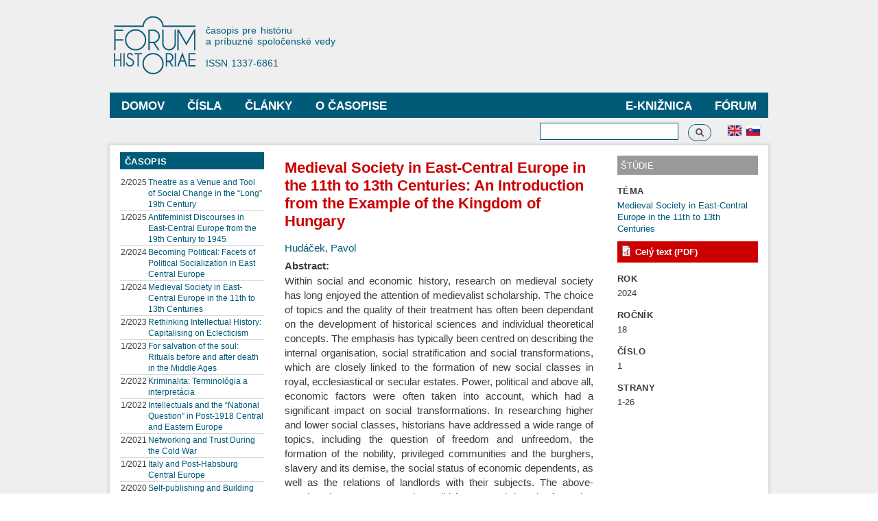

--- FILE ---
content_type: text/html; charset=utf-8
request_url: https://forumhistoriae.sk/sk/clanok/medieval-society-east-central-europe-11th-13th-centuries-introduction-example-kingdom-hungary
body_size: 6586
content:
<!DOCTYPE html PUBLIC "-//W3C//DTD XHTML+RDFa 1.0//EN"
  "http://www.w3.org/MarkUp/DTD/xhtml-rdfa-1.dtd">
<html xmlns="http://www.w3.org/1999/xhtml" xml:lang="sk" version="XHTML+RDFa 1.0" dir="ltr"
  xmlns:content="http://purl.org/rss/1.0/modules/content/"
  xmlns:dc="http://purl.org/dc/terms/"
  xmlns:foaf="http://xmlns.com/foaf/0.1/"
  xmlns:og="http://ogp.me/ns#"
  xmlns:rdfs="http://www.w3.org/2000/01/rdf-schema#"
  xmlns:sioc="http://rdfs.org/sioc/ns#"
  xmlns:sioct="http://rdfs.org/sioc/types#"
  xmlns:skos="http://www.w3.org/2004/02/skos/core#"
  xmlns:xsd="http://www.w3.org/2001/XMLSchema#">

<head profile="http://www.w3.org/1999/xhtml/vocab">
  <meta http-equiv="Content-Type" content="text/html; charset=utf-8" />
<meta name="Generator" content="Drupal 7 (http://drupal.org)" />
<link rel="canonical" href="/sk/clanok/medieval-society-east-central-europe-11th-13th-centuries-introduction-example-kingdom-hungary" />
<link rel="shortlink" href="/sk/node/1846" />
<link rel="shortcut icon" href="https://forumhistoriae.sk/sites/default/files/FH%23666.png" type="image/png" />
  <title>Medieval Society in East-Central Europe in the 11th to 13th Centuries: An Introduction from the Example of the Kingdom of Hungary | Forum Historiae</title>
  <style type="text/css" media="all">
@import url("https://forumhistoriae.sk/modules/system/system.base.css?s8rlb4");
@import url("https://forumhistoriae.sk/modules/system/system.menus.css?s8rlb4");
@import url("https://forumhistoriae.sk/modules/system/system.messages.css?s8rlb4");
@import url("https://forumhistoriae.sk/modules/system/system.theme.css?s8rlb4");
</style>
<style type="text/css" media="all">
@import url("https://forumhistoriae.sk/modules/comment/comment.css?s8rlb4");
@import url("https://forumhistoriae.sk/modules/field/theme/field.css?s8rlb4");
@import url("https://forumhistoriae.sk/modules/node/node.css?s8rlb4");
@import url("https://forumhistoriae.sk/modules/search/search.css?s8rlb4");
@import url("https://forumhistoriae.sk/modules/user/user.css?s8rlb4");
@import url("https://forumhistoriae.sk/sites/all/modules/views/css/views.css?s8rlb4");
</style>
<style type="text/css" media="all">
@import url("https://forumhistoriae.sk/sites/all/modules/ctools/css/ctools.css?s8rlb4");
@import url("https://forumhistoriae.sk/modules/locale/locale.css?s8rlb4");
</style>
<style type="text/css" media="all">
@import url("https://forumhistoriae.sk/themes/bartik/css/layout.css?s8rlb4");
@import url("https://forumhistoriae.sk/themes/bartik/css/style.css?s8rlb4");
@import url("https://forumhistoriae.sk/sites/default/files/color/bartik-7244980a/colors.css?s8rlb4");
</style>
<style type="text/css" media="print">
@import url("https://forumhistoriae.sk/themes/bartik/css/print.css?s8rlb4");
</style>

<!--[if lte IE 7]>
<link type="text/css" rel="stylesheet" href="https://forumhistoriae.sk/themes/bartik/css/ie.css?s8rlb4" media="all" />
<![endif]-->

<!--[if IE 6]>
<link type="text/css" rel="stylesheet" href="https://forumhistoriae.sk/themes/bartik/css/ie6.css?s8rlb4" media="all" />
<![endif]-->
<style type="text/css" media="all">
@import url("https://forumhistoriae.sk/sites/all/modules/quickedit/css/bartik.css?s8rlb4");
</style>
  <script type="text/javascript" defer="defer" src="https://forumhistoriae.sk/sites/default/files/google_tag/google_zna_ka/google_tag.script.js?s8rlb4"></script>
<script type="text/javascript" src="https://forumhistoriae.sk/misc/jquery.js?v=1.4.4"></script>
<script type="text/javascript" src="https://forumhistoriae.sk/misc/jquery-extend-3.4.0.js?v=1.4.4"></script>
<script type="text/javascript" src="https://forumhistoriae.sk/misc/jquery-html-prefilter-3.5.0-backport.js?v=1.4.4"></script>
<script type="text/javascript" src="https://forumhistoriae.sk/misc/jquery.once.js?v=1.2"></script>
<script type="text/javascript" src="https://forumhistoriae.sk/misc/drupal.js?s8rlb4"></script>
<script type="text/javascript" src="https://forumhistoriae.sk/sites/default/files/languages/sk_ZCLpA2MCQFdDMTth9JYJusVxuRZ_lFLb1n3NSTT-Gvo.js?s8rlb4"></script>
<script type="text/javascript" src="https://forumhistoriae.sk/sites/all/modules/google_analytics/googleanalytics.js?s8rlb4"></script>
<script type="text/javascript" src="https://www.googletagmanager.com/gtag/js?id=G-63382RMPB4"></script>
<script type="text/javascript">
<!--//--><![CDATA[//><!--
window.dataLayer = window.dataLayer || [];function gtag(){dataLayer.push(arguments)};gtag("js", new Date());gtag("set", "developer_id.dMDhkMT", true);gtag("config", "G-63382RMPB4", {"groups":"default","anonymize_ip":true});
//--><!]]>
</script>
<script type="text/javascript">
<!--//--><![CDATA[//><!--
jQuery.extend(Drupal.settings, {"basePath":"\/","pathPrefix":"sk\/","setHasJsCookie":0,"ajaxPageState":{"theme":"bartik","theme_token":"B3bAv5R2ifOm61GlESqNj7Zgap5r6NsBskAAtF3mX_I","js":{"https:\/\/forumhistoriae.sk\/sites\/default\/files\/google_tag\/google_zna_ka\/google_tag.script.js":1,"misc\/jquery.js":1,"misc\/jquery-extend-3.4.0.js":1,"misc\/jquery-html-prefilter-3.5.0-backport.js":1,"misc\/jquery.once.js":1,"misc\/drupal.js":1,"public:\/\/languages\/sk_ZCLpA2MCQFdDMTth9JYJusVxuRZ_lFLb1n3NSTT-Gvo.js":1,"sites\/all\/modules\/google_analytics\/googleanalytics.js":1,"https:\/\/www.googletagmanager.com\/gtag\/js?id=G-63382RMPB4":1,"0":1},"css":{"modules\/system\/system.base.css":1,"modules\/system\/system.menus.css":1,"modules\/system\/system.messages.css":1,"modules\/system\/system.theme.css":1,"modules\/comment\/comment.css":1,"modules\/field\/theme\/field.css":1,"modules\/node\/node.css":1,"modules\/search\/search.css":1,"modules\/user\/user.css":1,"sites\/all\/modules\/views\/css\/views.css":1,"sites\/all\/modules\/ctools\/css\/ctools.css":1,"modules\/locale\/locale.css":1,"themes\/bartik\/css\/layout.css":1,"themes\/bartik\/css\/style.css":1,"themes\/bartik\/css\/colors.css":1,"themes\/bartik\/css\/print.css":1,"themes\/bartik\/css\/ie.css":1,"themes\/bartik\/css\/ie6.css":1,"sites\/all\/modules\/quickedit\/css\/bartik.css":1}},"better_exposed_filters":{"views":{"temy_fh":{"displays":{"block_1":{"filters":[]}}}}},"googleanalytics":{"account":["G-63382RMPB4"],"trackOutbound":1,"trackMailto":1,"trackDownload":1,"trackDownloadExtensions":"7z|aac|arc|arj|asf|asx|avi|bin|csv|doc(x|m)?|dot(x|m)?|exe|flv|gif|gz|gzip|hqx|jar|jpe?g|js|mp(2|3|4|e?g)|mov(ie)?|msi|msp|pdf|phps|png|ppt(x|m)?|pot(x|m)?|pps(x|m)?|ppam|sld(x|m)?|thmx|qtm?|ra(m|r)?|sea|sit|tar|tgz|torrent|txt|wav|wma|wmv|wpd|xls(x|m|b)?|xlt(x|m)|xlam|xml|z|zip"},"urlIsAjaxTrusted":{"\/sk\/clanok\/medieval-society-east-central-europe-11th-13th-centuries-introduction-example-kingdom-hungary":true}});
//--><!]]>
</script>
</head>
<body class="html not-front not-logged-in two-sidebars page-node page-node- page-node-1846 node-type-clanok-fh i18n-sk featured footer-columns" >
  <div id="skip-link">
    <a href="#main-content" class="element-invisible element-focusable">Skočiť na hlavný obsah</a>
  </div>
    <div class="region region-page-top">
    <noscript aria-hidden="true"><iframe src="https://www.googletagmanager.com/ns.html?id=GTM-TDGSNRBJ" height="0" width="0" style="display:none;visibility:hidden"></iframe></noscript>
  </div>
  <div id="page-wrapper"><div id="page">

  <div id="header" class="without-secondary-menu"><div class="section clearfix">

          <a href="/sk" title="Domov" rel="home" id="logo">
        <img src="https://forumhistoriae.sk/sites/default/files/logofh-2021-web-a_0.png" alt="Domov" />
      </a>
    
          <div id="name-and-slogan">

                              <div id="site-name" class="element-invisible">
              <strong>
                <a href="/sk" title="Domov" rel="home"><span>Forum Historiae</span></a>
              </strong>
            </div>
                  
                  <div id="site-slogan">
            časopis pre históriu </br>a príbuzné spoločenské vedy </br></br> ISSN 1337-6861          </div>
        
      </div> <!-- /#name-and-slogan -->
    
    
          <div id="main-menu" class="navigation">
        <h2 class="element-invisible">Hlavné menu</h2><ul id="main-menu-links" class="links clearfix"><li class="menu-909 first"><a href="https://www.forumhistoriae.sk/sk" title="">Domov</a></li>
<li class="menu-399"><a href="/sk/temy" title="">Čísla</a></li>
<li class="menu-401"><a href="/sk/clanky" title="">Články</a></li>
<li class="menu-424"><a href="/sk/fora" title="">Fórum</a></li>
<li class="menu-427"><a href="/sk/e-knihy" title="">E-knižnica</a></li>
<li class="menu-678 last"><a href="/sk/o-casopise/o-casopise">O časopise</a></li>
</ul>      </div> <!-- /#main-menu -->
    
    
  </div></div> <!-- /.section, /#header -->

  
      <div id="featured"><div class="section clearfix">
        <div class="region region-featured">
    <div id="block-locale-language" class="block block-locale">

    
  <div class="content">
    <ul class="language-switcher-locale-url"><li class="en first"><a href="/en/clanok/medieval-society-east-central-europe-11th-13th-centuries-introduction-example-kingdom-hungary" class="language-link" xml:lang="en" title="Medieval Society in East-Central Europe in the 11th to 13th Centuries: An Introduction from the Example of the Kingdom of Hungary"><img class="language-icon" typeof="foaf:Image" src="https://forumhistoriae.sk/sites/all/modules/languageicons/flags/en.png" width="20" height="15" alt="English" title="English" /></a></li>
<li class="sk last active"><a href="/sk/clanok/medieval-society-east-central-europe-11th-13th-centuries-introduction-example-kingdom-hungary" class="language-link active" xml:lang="sk" title="Medieval Society in East-Central Europe in the 11th to 13th Centuries: An Introduction from the Example of the Kingdom of Hungary"><img class="language-icon" typeof="foaf:Image" src="https://forumhistoriae.sk/sites/all/modules/languageicons/flags/sk.png" width="20" height="15" alt="Slovenčina" title="Slovenčina" /></a></li>
</ul>  </div>
</div>
<div id="block-search-form" class="block block-search">

    
  <div class="content">
    <form action="/sk/clanok/medieval-society-east-central-europe-11th-13th-centuries-introduction-example-kingdom-hungary" method="post" id="search-block-form" accept-charset="UTF-8"><div><div class="container-inline">
      <h2 class="element-invisible">Vyhľadávanie</h2>
    <div class="form-item form-type-textfield form-item-search-block-form">
  <label class="element-invisible" for="edit-search-block-form--2">Vyhľadávanie </label>
 <input title="Zadajte slová, ktoré chcete vyhľadať." type="text" id="edit-search-block-form--2" name="search_block_form" value="" size="15" maxlength="128" class="form-text" />
</div>
<div class="form-actions form-wrapper" id="edit-actions"><input type="submit" id="edit-submit" name="op" value="Vyhľadávanie" class="form-submit" /></div><input type="hidden" name="form_build_id" value="form-EF0eo9mi6w0cj4tZX--ATlgLddnRQv7gZBbT2bzl3H0" />
<input type="hidden" name="form_id" value="search_block_form" />
</div>
</div></form>  </div>
</div>
  </div>
    </div></div> <!-- /.section, /#featured -->
  
  <div id="main-wrapper" class="clearfix"><div id="main" class="clearfix">

    
          <div id="sidebar-first" class="column sidebar"><div class="section">
          <div class="region region-sidebar-first">
    <div id="block-views-temy-fh-block-1" class="block block-views">

    <h2>Časopis</h2>
  
  <div class="content">
    <div class="view view-temy-fh view-id-temy_fh view-display-id-block_1 view-dom-id-f2839709ba19d9342a5cccb175426e47">
        
  
  
      <div class="view-content">
      <table  class="views-table cols-0">
       <tbody>
          <tr  class="odd views-row-first">
                  <td  class="views-field views-field-field-cislo-fh cisloarok  align top">
            2/2025          </td>
                  <td  class="views-field views-field-title">
            <a href="/sk/tema/theatre-venue-and-tool-social-change-long-19th-century">Theatre as a Venue and Tool of Social Change in the “Long” 19th Century</a>          </td>
              </tr>
          <tr  class="even">
                  <td  class="views-field views-field-field-cislo-fh cisloarok  align top">
            1/2025          </td>
                  <td  class="views-field views-field-title">
            <a href="/sk/tema/antifeminist-discourses-east-central-europe-19th-century-1945">Antifeminist Discourses in East-Central Europe from the 19th Century to 1945</a>          </td>
              </tr>
          <tr  class="odd">
                  <td  class="views-field views-field-field-cislo-fh cisloarok  align top">
            2/2024          </td>
                  <td  class="views-field views-field-title">
            <a href="/sk/tema/becoming-political-facets-political-socialization-east-central-europe">Becoming Political: Facets of Political Socialization in East Central Europe</a>          </td>
              </tr>
          <tr  class="even">
                  <td  class="views-field views-field-field-cislo-fh cisloarok  align top">
            1/2024          </td>
                  <td  class="views-field views-field-title">
            <a href="/sk/tema/medieval-society-east-central-europe-11th-13th-centuries">Medieval Society in East-Central Europe in the 11th to 13th Centuries</a>          </td>
              </tr>
          <tr  class="odd">
                  <td  class="views-field views-field-field-cislo-fh cisloarok  align top">
            2/2023          </td>
                  <td  class="views-field views-field-title">
            <a href="/sk/tema/rethinking-intellectual-history-capitalising-eclecticism">Rethinking Intellectual History: Capitalising on Eclecticism</a>          </td>
              </tr>
          <tr  class="even">
                  <td  class="views-field views-field-field-cislo-fh cisloarok  align top">
            1/2023          </td>
                  <td  class="views-field views-field-title">
            <a href="/sk/tema/salvation-soul-rituals-and-after-death-middle-ages">For salvation of the soul: Rituals before and after death in the Middle Ages</a>          </td>
              </tr>
          <tr  class="odd">
                  <td  class="views-field views-field-field-cislo-fh cisloarok  align top">
            2/2022          </td>
                  <td  class="views-field views-field-title">
            <a href="/sk/tema/kriminalita-terminologia-interpretacia">Kriminalita: Terminológia a interpretácia</a>          </td>
              </tr>
          <tr  class="even">
                  <td  class="views-field views-field-field-cislo-fh cisloarok  align top">
            1/2022          </td>
                  <td  class="views-field views-field-title">
            <a href="/sk/tema/intellectuals-and-national-question-post-1918-central-and-eastern-europe">Intellectuals and the “National Question” in Post-1918 Central and Eastern Europe</a>          </td>
              </tr>
          <tr  class="odd">
                  <td  class="views-field views-field-field-cislo-fh cisloarok  align top">
            2/2021          </td>
                  <td  class="views-field views-field-title">
            <a href="/sk/tema/networking-and-trust-during-cold-war">Networking and Trust During the Cold War</a>          </td>
              </tr>
          <tr  class="even">
                  <td  class="views-field views-field-field-cislo-fh cisloarok  align top">
            1/2021          </td>
                  <td  class="views-field views-field-title">
            <a href="/sk/tema/italy-and-post-habsburg-central-europe">Italy and Post-Habsburg Central Europe</a>          </td>
              </tr>
          <tr  class="odd views-row-last">
                  <td  class="views-field views-field-field-cislo-fh cisloarok  align top">
            2/2020          </td>
                  <td  class="views-field views-field-title">
            <a href="/sk/tema/self-publishing-and-building-glocal-scenes">Self-publishing and Building Glocal Scenes</a>          </td>
              </tr>
      </tbody>
</table>
    </div>
  
  
  
      
<div class="more-link">
  <a href="/sk/temy">
    Všetky čísla »  </a>
</div>
  
  
  
</div>  </div>
</div>
  </div>
      </div></div> <!-- /.section, /#sidebar-first -->
    
    <div id="content" class="column"><div class="section">
            <a id="main-content"></a>
                    <h1 class="title" id="page-title">
          Medieval Society in East-Central Europe in the 11th to 13th Centuries: An Introduction from the Example of the Kingdom of Hungary        </h1>
                          <div class="tabs">
                  </div>
                          <div class="region region-content">
    <div id="block-system-main" class="block block-system">

    
  <div class="content">
    <div id="node-1846" class="node node-clanok-fh node-promoted node-full clearfix" about="/sk/clanok/medieval-society-east-central-europe-11th-13th-centuries-introduction-example-kingdom-hungary" typeof="sioc:Item foaf:Document">

      <span property="dc:title" content="Medieval Society in East-Central Europe in the 11th to 13th Centuries: An Introduction from the Example of the Kingdom of Hungary" class="rdf-meta element-hidden"></span><span property="sioc:num_replies" content="0" datatype="xsd:integer" class="rdf-meta element-hidden"></span>
  
  <div class="content clearfix">
    <div class="field field-name-field-autor field-type-node-reference field-label-hidden"><div class="field-items"><div class="field-item even"><a href="/sk/autor/hudacek-pavol">Hudáček, Pavol</a></div></div></div><div class="field field-name-body field-type-text-with-summary field-label-above"><div class="field-label">Abstract:&nbsp;</div><div class="field-items"><div class="field-item even" property="content:encoded"><p>Within social and economic history, research on medieval society has long enjoyed the attention of medievalist scholarship. The choice of topics and the quality of their treatment has often been dependant on the development of historical sciences and individual theoretical concepts. The emphasis has typically been centred on describing the internal organisation, social stratification and social transformations, which are closely linked to the formation of new social classes in royal, ecclesiastical or secular estates. Power, political and above all, economic factors were often taken into account, which had a significant impact on social transformations. In researching higher and lower social classes, historians have addressed a wide range of topics, including the question of freedom and unfreedom, the formation of the nobility, privileged communities and the burghers, slavery and its demise, the social status of economic dependents, as well as the relations of landlords with their subjects. The above-mentioned statements are also valid for research into the formation and internal organisation of medieval Hungarian society, which was also undergoing professed transformations in the 11<sup>th</sup> to the 13<sup>th</sup> centuries.</p>
</div></div></div><div class="field field-name-field-klucove-slova field-type-taxonomy-term-reference field-label-inline clearfix"><h3 class="field-label">Kľúčové slová: </h3><ul class="links inline"><li class="taxonomy-term-reference-0"><a href="/sk/klucove-slova/stredoveka-spolocnost" typeof="skos:Concept" property="rdfs:label skos:prefLabel" datatype="">stredoveká spoločnosť</a></li><li class="taxonomy-term-reference-1"><a href="/sk/klucove-slova/spolocenske-skupiny" typeof="skos:Concept" property="rdfs:label skos:prefLabel" datatype="">spoločenské skupiny</a></li><li class="taxonomy-term-reference-2"><a href="/sk/klucove-slova/sloboda" typeof="skos:Concept" property="rdfs:label skos:prefLabel" datatype="">sloboda</a></li><li class="taxonomy-term-reference-3"><a href="/sk/klucove-slova/nesloboda" typeof="skos:Concept" property="rdfs:label skos:prefLabel" datatype="">nesloboda</a></li><li class="taxonomy-term-reference-4"><a href="/sk/k%C4%BE%C3%BA%C4%8Dov%C3%A9-slov%C3%A1/historiografia" typeof="skos:Concept" property="rdfs:label skos:prefLabel" datatype="">historiografia</a></li><li class="taxonomy-term-reference-5"><a href="/sk/klucove-slova/uhorske-kralovstvo" typeof="skos:Concept" property="rdfs:label skos:prefLabel" datatype="">Uhorské kráľovstvo</a></li></ul></div><div class="field field-name-field-doi field-type-text-long field-label-inline clearfix"><div class="field-label">DOI:&nbsp;</div><div class="field-items"><div class="field-item even"><p><a href="https://doi.org/10.31577/forhist.2024.18.1.1">https://doi.org/10.31577/forhist.2024.18.1.1</a></p>
</div></div></div>  </div>

  
  
</div>
  </div>
</div>
  </div>
      
    </div></div> <!-- /.section, /#content -->

          <div id="sidebar-second" class="column sidebar"><div class="section">
          <div class="region region-sidebar-second">
    <div id="block-fieldblock-node-clanok-fh-default-field-typ-l-nku" class="block block-fieldblock">

    
  <div class="content">
    <div class="field field-name-field-typ-l-nku field-type-list-text field-label-hidden"><div class="field-items"><div class="field-item even">Štúdie</div></div></div>  </div>
</div>
<div id="block-fieldblock-node-clanok-fh-default-field-tema" class="block block-fieldblock">

    <h2>Téma</h2>
  
  <div class="content">
    <div class="field field-name-field-tema field-type-node-reference field-label-hidden"><div class="field-items"><div class="field-item even"><a href="/sk/tema/medieval-society-east-central-europe-11th-13th-centuries">Medieval Society in East-Central Europe in the 11th to 13th Centuries</a></div></div></div>  </div>
</div>
<div id="block-fieldblock-node-clanok-fh-default-field-pdf-clanok" class="block block-fieldblock">

    
  <div class="content">
    <div class="field field-name-field-pdf-clanok field-type-file field-label-hidden"><div class="field-items"><div class="field-item even"><span class="file"><img class="file-icon" alt="PDF icon" title="application/pdf" src="/modules/file/icons/application-pdf.png" /> <a href="https://forumhistoriae.sk/sites/default/files/forhist.2024.18.1.1.pdf" type="application/pdf; length=266393" title="forhist.2024.18.1.1.pdf">Celý text (PDF)</a></span></div></div></div>  </div>
</div>
<div id="block-fieldblock-node-clanok-fh-default-field-rok" class="block block-fieldblock">

    <h2>Rok</h2>
  
  <div class="content">
    <div class="field field-name-field-rok field-type-number-integer field-label-hidden"><div class="field-items"><div class="field-item even">2024</div></div></div>  </div>
</div>
<div id="block-fieldblock-node-clanok-fh-default-field-ro-n-k" class="block block-fieldblock">

    <h2>Ročník</h2>
  
  <div class="content">
    <div class="field field-name-field-ro-n-k field-type-number-integer field-label-hidden"><div class="field-items"><div class="field-item even">18</div></div></div>  </div>
</div>
<div id="block-fieldblock-node-clanok-fh-default-field-cislo-1or2" class="block block-fieldblock">

    <h2>Číslo</h2>
  
  <div class="content">
    <div class="field field-name-field-cislo-1or2 field-type-list-integer field-label-hidden"><div class="field-items"><div class="field-item even">1</div></div></div>  </div>
</div>
<div id="block-fieldblock-node-clanok-fh-default-field-strany" class="block block-fieldblock">

    <h2>Strany</h2>
  
  <div class="content">
    <div class="field field-name-field-strany field-type-text field-label-hidden"><div class="field-items"><div class="field-item even">1-26</div></div></div>  </div>
</div>
  </div>
      </div></div> <!-- /.section, /#sidebar-second -->
    
  </div></div> <!-- /#main, /#main-wrapper -->

  
  <div id="footer-wrapper"><div class="section">

          <div id="footer-columns" class="clearfix">
          <div class="region region-footer-firstcolumn">
    <div id="block-block-17" class="block block-block">

    <h2>O časopise</h2>
  
  <div class="content">
    <p><a href="https://www.forumhistoriae.sk/sk/ed_board" target="blank">Redakčná rada</a><br /><a href="https://www.forumhistoriae.sk/sk/o-casopise/eticke-standardy-casopisu" target="blank"> Etické štandardy časopisu</a><br /><a href="https://www.forumhistoriae.sk/sk/dokument/pokyny-pre-autorov" target="blank">Pokyny pre autorov</a></p>
  </div>
</div>
  </div>
          <div class="region region-footer-secondcolumn">
    <div id="block-block-19" class="block block-block">

    <h2>Sociálne médiá</h2>
  
  <div class="content">
    <p><a href="http://www.facebook.com/groups/258944046035" target="blank">Skupina na Facebooku</a><br /><a href="http://www.facebook.com/ForumHistoriae/" target="blank"> Stránka na Facebooku</a><br /><a href="https://sk.wikipedia.org/wiki/Forum_Historiae" target="blank">Wikipedia</a></p>
  </div>
</div>
  </div>
          <div class="region region-footer-thirdcolumn">
    <div id="block-block-23" class="block block-block">

    <h2>Výzvy na publikovanie</h2>
  
  <div class="content">
    <p><a href="https://www.forumhistoriae.sk/sk/cfp/22026-medieval-literacy-central-danubian-region" target="blank">2/2026</a></p>
  </div>
</div>
  </div>
          <div class="region region-footer-fourthcolumn">
    <div id="block-block-21" class="block block-block">

    <h2>Kontakt</h2>
  
  <div class="content">
    <p>Forum Historiae<br /><a href="http://www.history.sav.sk" target="blank">Historický ústav SAV, v. v. i. </a><br />
P.O.Box 198, Klemensova 19<br />
814 99 Bratislava<br />
E-mail: <a href="mailto:forumhistoriae@savba.sk">forumhistoriae@savba.sk</a></p>
  </div>
</div>
  </div>
      </div> <!-- /#footer-columns -->
    
          <div id="footer" class="clearfix">
          <div class="region region-footer">
    <div id="block-block-2" class="block block-block">

    
  <div class="content">
    <p>Copyright © 2007-2022, <a href="http://www.history.sav.sk/">Historický ústav SAV, v. v. i. </a> Edited and designed by <a href="http://www.vs.sav.sk/">VS SAV</a>.</p>
  </div>
</div>
  </div>
      </div> <!-- /#footer -->
    
  </div></div> <!-- /.section, /#footer-wrapper -->

</div></div> <!-- /#page, /#page-wrapper -->
  </body>
</html>
